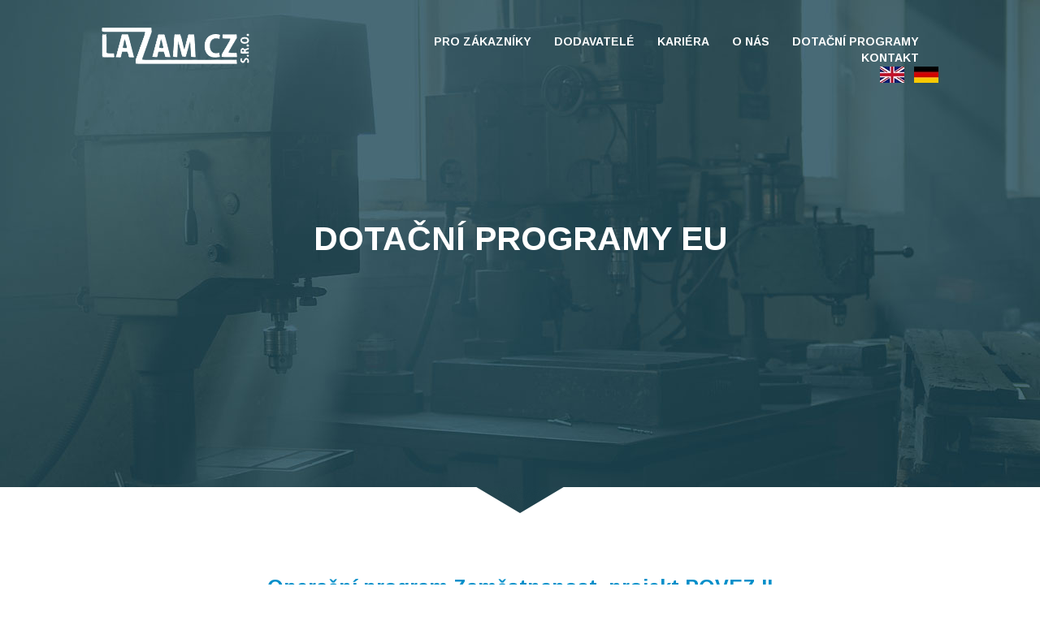

--- FILE ---
content_type: text/html
request_url: http://www.lazamcz.cz/dotace.html
body_size: 15553
content:
<!DOCTYPE html>
<html lang="cs-CZ">
    <head>
        <meta charset="UTF-8">
        <meta http-equiv="X-UA-Compatible" content="IE=edge">
        <meta name="viewport" content="width=device-width, initial-scale=1"> 
        <meta name="description" content="LAZAM CZ, s.r.o.">
        <meta name="author" content="ALMEO s.r.o. - web, aplikace, systémy, software - www.almeo.cz">         
        <meta property="og:title" content="LAZAM CZ, s.r.o.">
        <meta property="og:type" content="website">
        <meta property="og:url" content="http://www.lazamcz.cz/">
        <meta property="og:image" content="">
        <meta property="og:description" content="LAZAM CZ, s.r.o."> 
        <title>LAZAM CZ s.r.o. - Dotační programy EU</title>         
        <link rel="stylesheet" href="bootstrap.css">        
        <link rel="stylesheet" href="lazam.css">         
       
        <link href='https://fonts.googleapis.com/css?family=Arimo:400,700,400italic,700italic&subset=latin,latin-ext' rel='stylesheet' type='text/css'>
        <link href='https://fonts.googleapis.com/css?family=Roboto&subset=latin,latin-ext' rel='stylesheet' type='text/css'>
        <link href="/fancy/jquery.fancybox.css" rel="stylesheet"> 
        <!--[if lt IE 9]>
            <script src="https://oss.maxcdn.com/libs/html5shiv/3.7.0/html5shiv.js"></script>
            <script src="https://oss.maxcdn.com/libs/respond.js/1.4.2/respond.min.js"></script>
        <![endif]-->
       
        <link href="./js/video-js.css" rel="stylesheet">
        <script src="./js/videojs-ie8.min.js"></script>
        <script src="./js/video.js"></script>
         
         

<!-- Global site tag (gtag.js) - Google Analytics -->
<script async src="https://www.googletagmanager.com/gtag/js?id=UA-168830664-1"></script>
<script>
window.dataLayer = window.dataLayer || [];
function gtag(){dataLayer.push(arguments);}
gtag('js', new Date());

gtag('config', 'UA-168830664-1');
</script>




            
</head>
<body class="home blog">
<script> document.documentElement.className += ' js';</script>
      
<header class="onas">             
    <div class="horni_lista">     
        <div class="container hidden-xs">
           <div class="row">  
            <div class="col-xs-12 col-sm-6 col-md-4">
                  <a href="index.html"><img src="images/logo.png" id="img_logo" alt="" /></a>          
            </div>
            <div class="menu col-xs-12 col-sm-6 col-md-8">
              <a href="zakaznici.html">PRO ZÁKAZNÍKY</a> &nbsp; &nbsp; &nbsp; 
                 <a href="dodavatele.html">DODAVATELÉ</a> &nbsp; &nbsp; &nbsp; 
                    <a href="kariera.php">KARIÉRA</a> &nbsp; &nbsp; &nbsp; 
                 <a href="onas.html">O NÁS</a>  &nbsp;  &nbsp; &nbsp; 
                  <a href="dotace.html">DOTAČNÍ PROGRAMY</a>  &nbsp;  &nbsp; &nbsp; 
                  <a href="kontakt.html">KONTAKT</a>  &nbsp;  &nbsp; &nbsp; 
                
                  <br/>
                 <img onclick="document.location.href='en/' + document.location.href.substring(document.location.href.lastIndexOf('/') + 1) ;" src="images/vlajka_en.jpg" style="cursor:pointer;" alt="" />
                 &nbsp;
                 <img onclick="document.location.href='de/' + document.location.href.substring(document.location.href.lastIndexOf('/') + 1) ;" src="images/vlajka_de.jpg" style="cursor:pointer;" alt="" />
              
                
            </div>                      
            </div>
        </div>
        <div class="container visible-xs">
           <div class="row">  
            <div class="text-center col-xs-12 col-sm-6 col-md-4">
                  <a href="index.html"><img src="images/logo.png" id="img_logo" alt="" /></a>          
            </div>
            <div class="text-center menu col-xs-12 col-sm-6 col-md-8" style="padding-top: 28px;">
             <a href="zakaznici.html">PRO ZÁKAZNÍKY</a> &nbsp; &nbsp; &nbsp; 
                 <a href="dodavatele.html">DODAVATELÉ</a> &nbsp; &nbsp; &nbsp; 
                     <a href="kariera.php">KARIÉRA</a> &nbsp; &nbsp; &nbsp; 
                 <a href="onas.html">O NÁS</a>  &nbsp;  &nbsp; &nbsp; 
                  <a href="dotace.html">DOTAČNÍ PROGRAMY</a>     &nbsp;  &nbsp; &nbsp; 
                 <a href="kontakt.html">KONTAKT</a>
                 
                   <br/> <br/>
                 <span style="color: white">Vyberte jazyk: </span>
                 <select onchange="document.location.href=this.value + document.location.href.substring(document.location.href.lastIndexOf('/') + 1) ;">
                  <option value="" selected="selected">CZ</option>
                  <option value="en/">EN</option>
                  <option value="de/">DE</option>
                </select>
                
                
            </div>  
            </div>
        </div> 
        <div class="container">
           <div class="row">            
            <div class="horni_nadpis text-center col-xs-12 col-sm-12 col-md-12">
                <h2>DOTAČNÍ PROGRAMY EU</h2>                  
            </div>
            </div>
        </div>       
                     
    </div> 
     
</header>
    
    <section class="prvni_sekce" style="background: url(images/sipka_onas.png) center top no-repeat;">
           
        <div class="container">
              <div class="row">
                  <div class="col-xs-12 col-sm-12 col-md-12">
                   <div class="panel_chcete">
                      <h3>Operační program Zaměstnanost, projekt POVEZ II</h3> 
                      <p>  <br/> 
                       <center><a href="https://www.esfcr.cz/programy/op-zamestnanost" rel="nofollow" target="_blank"><img src="images/eu_opz.jpg" style="width: 70%;" alt="" /></a></center> 
                        <br/>  <br/>  
                       <b>Informace o přidělení dotace na úhradu nákladů zabezpečení vzdělávací aktivity zaměstnanců v rámci projektu Podpora odborného vzdělávání zaměstnanců II
                       </b>
                        </p>
                         <br/>   
                         <center> 
                         
                         <a class="cta_chci" target="_blank" href="data/prezentace_informace.pdf"><img src="images/pdf_iko.png" style="margin-right: 13px; width: 13px;" alt="" />DOKUMENT KE STAŽENÍ</a>
                         
                         <a class="cta_chci" target="_blank" href="data/prezentace_informace2.pdf"><img src="images/pdf_iko.png" style="margin-right: 13px; width: 13px;" alt="" />DOKUMENT KE STAŽENÍ</a>
                         
                         </center>
                         <br/>   <br/>  
                         
                         
                            <br/>  <br/>  
                       <b>
                       Informace o přidělení dotace na úhradu nákladů zabezpečení vzdělávací aktivity zaměstnanců v rámci projektu Podpora odborného vzdělávání zaměstnanců II
                       
                       </b>
                        </p>
                         <br/>   
                         <center> 
                         
                         <a class="cta_chci" target="_blank" href="data/prezentace_informace3.pdf"><img src="images/pdf_iko.png" style="margin-right: 13px; width: 13px;" alt="" />DOKUMENT KE STAŽENÍ</a>
                         
                         <a class="cta_chci" target="_blank" href="data/FotkyPOVEZII.png"><img src="images/img_iko.png" style="margin-right: 13px; width: 13px;" alt="" />NÁHLED FOTOGRAFIE</a>
                         
                         </center>
                         <br/>   <br/>  
                         
                  </div>              
                          
                  </div>   
              </div>
        </div> 
        
         <div style="">
         <div class="container">
              <div class="row">
                  <div class="col-xs-12 col-sm-12 col-md-12">
                   <div class="panel_chcete">
                      <h3>Operační program Podnikání a inovace pro konkurenceschopnost, projekt Nemovitosti</h3> 
                      <p> <br/>
                         <center> <a href="https://www.mpo.cz/cz/podnikani/dotace-a-podpora-podnikani/oppik-2014-2020/" rel="nofollow" target="_blank"><img src="images/eu_oppik.jpg" style="width: 70%;"  alt="" /></a>  </center>
                         <br/><br/>
                          <b>Informace o přidělení dotace v rámci operačního programu Podnikání a inovace pro konkurenceschopnost
                       </b>
                      </p> 
                       <br/> 
                       
                       
                         <center> 
                         
                         <a class="cta_chci" target="_blank" href="data/oppik_dokument.pdf"><img src="images/pdf_iko.png" style="margin-right: 13px; width: 13px;" alt="" />DOKUMENT KE STAŽENÍ</a>
                       
                         </center>
                        <br/>   <br/> 
                              <b>Informace o přidělení dotace v rámci operačního programu Podnikání a inovace pro konkurenceschopnost
                       </b>
                          <br/>   <br/>  <br/> 
                       <center> 
                       
                          <a class="cta_chci" target="_blank" href="data/prezentace_WEB1.pdf"><img src="images/pdf_iko.png" style="margin-right: 13px; width: 13px;" alt="" />DOKUMENT KE STAŽENÍ</a>
                         
                         <a class="cta_chci" target="_blank" href="data/prezentace_WEB2.pdf"><img src="images/pdf_iko.png" style="margin-right: 13px; width: 13px;" alt="" />DOKUMENT KE STAŽENÍ</a>
                         
                         <a class="cta_chci" target="_blank" href="data/prezentace_WEB4.pdf"><img src="images/pdf_iko.png" style="margin-right: 13px; width: 13px;" alt="" />DOKUMENT KE STAŽENÍ</a>
                         
                         
                         
                         </center>
                         
                         
                          <br/>   <br/> 
                              <b>Informace o přidělení dotace v rámci operačního programu Podnikání a inovace pro konkurenceschopnost
                       </b>
                          <br/>   <br/>  <br/> 
                       <center> 
                       
                          <a class="cta_chci" target="_blank" href="data/prezentace_WEB5.pdf"><img src="images/pdf_iko.png" style="margin-right: 13px; width: 13px;" alt="" />DOKUMENT KE STAŽENÍ</a>
                         
                       
                         
                         
                         </center>
                         
                         
                          
                          <br/>   <br/> 
                              <b>Informace o přidělení dotace v rámci operačního programu Podnikání a inovace pro konkurenceschopnost
                       </b>
                          <br/>   <br/>  <br/> 
                       <center> 
                       
                          <a class="cta_chci" target="_blank" href="data/prezentace_WEB6.pdf"><img src="images/pdf_iko.png" style="margin-right: 13px; width: 13px;" alt="" />DOKUMENT KE STAŽENÍ</a>
                         
                       
                         
                         
                         </center>
                         
                         
                         <br/> 
                       <br/>
                        
                  </div>  
                  </div>   
              </div>
        </div> 
        </div>
        
        
          <div style="">
         <div class="container">
              <div class="row">
                  <div class="col-xs-12 col-sm-12 col-md-12">
                   <div class="panel_chcete">
                      <h3>Operační program Životní prostředí</h3> 
                      <p> <br/>
                         <b>Informace o přidělení dotace v rámci operačního programu Životní prostředí
                       </b>
                      </p> 
                       <br/>   
                         <center> 
                          
                         <a class="cta_chci" target="_blank" href="data/prezentace_WEB3.pdf"><img src="images/pdf_iko.png" style="margin-right: 13px; width: 13px;" alt="" />DOKUMENT KE STAŽENÍ</a>
                         
                          
                         </center>
                         <br/> 
                       <br/>
                        
                  </div>  
                  </div>   
              </div>
        </div> 
        </div>
        
        
        
          
          <div style="">
         <div class="container">
              <div class="row">
                  <div class="col-xs-12 col-sm-12 col-md-12">
                   <div class="panel_chcete">
                      <h3>Operační program Národní plán obnovy</h3> 
                      <p> <br/>
                         <b>Informace o přidělení dotace v rámci operačního programu Národní plán obnovy
                       </b>
                      </p> 
                       <br/>   
                         <center> 
                          
                         <a class="cta_chci" target="_blank" href="data/Plakat_publicita_fotovoltaika.pdf"><img src="images/pdf_iko.png" style="margin-right: 13px; width: 13px;" alt="" />DOKUMENT KE STAŽENÍ</a>
                         
                          
                         </center>
                         <br/> 
                       <br/>
                        
                  </div>  
                  </div>   
              </div>
        </div> 
        </div>
        
        
          
        </section>
       
<footer>
    <div class="container">
        <div class="row">
        <div class="paticka">
            <div class="paticka_menu col-xs-12 col-sm-9 col-md-9">
                <a href="zakaznici.html">PRO ZÁKAZNÍKY</a> &nbsp; | &nbsp; 
                 <a href="dodavatele.html">DODAVATELÉ</a> &nbsp; | &nbsp;               
             
               <a href="kariera.php">KARIÉRA</a> &nbsp; | &nbsp; 
                 <a href="onas.html">O NÁS</a>  &nbsp;  | &nbsp; 
                 <a href="dotace.html">DOTAČNÍ PROGRAMY</a>    &nbsp;  | &nbsp;             
               <a href="data/lazam_ochrana_udaju.pdf" target="_blank">OCHRANA OSOBNÍCH ÚDAJŮ</a>    &nbsp;  | &nbsp;            
                   <a href="kontakt.html">KONTAKT</a>
                 
            </div>
            <div class="col-xs-12 col-sm-3 col-md-3" style="text-align: right;">
                  &copy; 2017&nbsp; LAZAM CZ s.r.o.                                      
            </div> 
            </div>            
        </div>          
    </div>
</footer>
    
<script src="js/jquery.js"></script>
<script src="js/bootstrap.min.js"></script>
<script src="js/bootstrap-select.min.js"></script>
<script src="js/jquery.fancybox.js"></script>
<script src="js/netteForms.js"></script>
<script src="js/main.js"></script>
 
<script type="text/javascript">
	$(document).ready(function() {
		$(".fancybox").fancybox();
	});
</script>

</body>
</html>




--- FILE ---
content_type: text/css
request_url: http://www.lazamcz.cz/lazam.css
body_size: 68487
content:
/* LAZAM - author: ALMEO s.r.o. - www.almeo.cz */

body { 
    background: white; 
  cursor: default;
}
a {
    color: #2121AD;
    text-decoration: underline;
}
a:hover {
  color: #2121AD;
    text-decoration: none;
}

.clear {
  clear: both;
  height: 0;
  
}

IMG.img-logo {
    margin-left: 0px;
    margin-top: 3px;
}

HEADER {
      background-color: #194555;
   background-image: url(images/hlavicka_home_pozadi.jpg);
   background-repeat: no-repeat; 
   background-position: center top;
   height: 600px;

}

HEADER.kontakt {
      background-color: #194555;
   background-image: url(images/hlavicka_kontakt_pozadi.jpg);
   background-repeat: no-repeat; 
   background-position: center top;
   height: 600px;

}

HEADER.kariera {
      background-color: #194555;
   background-image: url(images/hlavicka_kariera_pozadi.jpg);
   background-repeat: no-repeat; 
   background-position: center top;
   height: 600px;

}


HEADER.onas {
      background-color: #194555;
   background-image: url(images/hlavicka_onas_pozadi.jpg);
   background-repeat: no-repeat; 
   background-position: center top;
   height: 600px;

}



HEADER .horni_lista {
   

   padding-top: 30px;
  
}

HEADER .horni_lista .container {
          padding-left: 70px;
   padding-right: 70px;
}

HEADER IMG#img_logo {
  margin: 0;


}

.menu {
    text-align: right;
    padding-top: 11px;

}


.paticka DIV {
     padding-top: 11px;
}
 
.paticka_menu {
    text-align: left;
  
}   

.paticka_menu A {
      color: #90A3A6;
      font-size: 12px;
     font-weight: bold;
     text-decoration: none;
}

.paticka_menu A:hover {
      color: #4AC1F3;
}

.menu A {
      color: white;
      font-size: 14px;
     font-weight: bold;
     text-decoration: none;
}

.menu A:hover {
    color: #229BD2;
}

HEADER .horni_lista H2 {
  font-size: 41px; 
  color: white;
  font-weight: bold;
  display: block;
    margin: 0 auto 0 auto;

}

#homepage_horni_napis {
padding: 12px 18px 12px 18px; 
font-weight: bold; 
font-size: 17px; 
color: white; 
width: 80%; 
margin: 45px auto 0 auto; 
background: RGBA(32,138,185,0.7);

}

H3 {
  display: block;
  text-align: center;
    font-size: 25px;
      font-weight: bold;
      color: #008FCA;
    padding-bottom: 10px;
    padding-top: 0;
    
}

H4 {
  
  text-align: left;
    font-size: 18px;
      font-weight: bold;
      color: #008FCA;
   padding: 0;
   margin: 0;
    
}

IMG.img_video {
  
}


.prvni_sekce {
    padding-top: 60px;
    

}

IMG.img-certifikat {
margin-right: 35px; 
float: left;

}

.panel_reference {
    margin: 0 110px 0 110px;
   padding-bottom: 45px;
}

.panel_certifikat {
    margin: 0 110px 0 110px;
   padding-bottom: 45px;
   padding-top: 30px;
}

.panel_certifikat H3 { 
    text-align: left;
    padding-left: 25px !important;
}

.panel_onas {
    margin: 0 90px 0 90px;
   padding-bottom: 55px;
   padding-top: 35px;
}

IMG.img_foto_person {
    float: right;
      margin-left: 35px;
      width: 450px;
}

.panel_onas H3 { 
    text-align: left;
    padding-left: 0;
}

.panel_video {
    margin: 0 110px 0 110px;
   padding-bottom: 45px;
   padding-top: 30px;
}

.panel_video H3 { 
    text-align: center;
    padding-left: 25px !important;
}



.panel_rekli {
    margin: 0 110px 0 110px;
   padding-bottom: 45px;
   padding-top: 30px;
   color: white;
}

.panel_rekli H3, .panel_kontakt H3 { 
    color: white;
}

.panel_rekli P {
  font-size: 15px;
}

.panel_rekli P SPAN {
  clear: both;
  display: block;
  text-align: right;

}

.reference_polozka {
    float: left; 
    width: 230px;
    font-size: 15px;
      font-weight: bold;
    text-align: center;
}

.panel_chcete {
    margin: 0 110px 0 110px;
    padding-bottom: 65px;
   padding-top: 30px;
}

.panel_volnamista {
    margin: 0 110px 0 110px;
    padding-bottom: 65px;
   padding-top: 30px;
}

.panel_chcete A.cta_chci {
   
    margin: 0 auto 0 auto;
    width: auto;
      text-align: center;
      padding: 13px 17px 13px 17px;
      font-weight: bold;
      font-size: 18px;
        color: #F48B04;
        text-decoration: none;
        cursor: pointer;
        border: #F48B04 3px solid;
       text-transform: uppercase;
}

.panel_chcete A.cta_chci:hover {
   
   
        background-color: #F48B04;
       color: white;
        border: #F48B04 3px solid;
       
}


.panel_kontakt {
    margin: 0 110px 0 110px;
   padding-bottom: 45px;
   padding-top: 30px;
   color: white;
}

.panel_kontakt P {
    font-size: 17px;
    line-height: 25px;
    
}

.panel_kontakt P A {
   color: white;

}

footer{
  font-size:13px;
  padding-top:50px;
  padding-bottom:60px;
  margin-top:0px;
   color: #90A3A6;
  background-color:#353F47;
  
}


.panel_volnamista A.cta_chci {
   
    margin: 0 auto 10px auto;
    width: auto;
      text-align: center;
      padding: 7px 15px 7px 15px;
      font-weight: bold;
      font-size: 15px;
        color: #F48B04;
        text-decoration: none;
        cursor: pointer;
        border: #F48B04 2px solid;
       text-transform: uppercase;
}


.panel_volnamista A.cta_chci:hover {
   
   
        background-color: #F48B04;
       color: white;
        border: #F48B04 3px solid;
       
}



FORM.form_odeslat {
    width: 600px;
    margin: 0 auto 0 auto;
    padding: 0 0 30px 0;
    
}

FORM.form_odeslat .form_3 {
 width: 33%;
 float: left;

}

FORM.form_odeslat .form_3 INPUT {
 width: 95%;
 padding: 6px;
 
}

FORM.form_odeslat .form_1 INPUT {
 
 padding: 6px;
 
}

FORM.form_odeslat .form_1 {
 width: 100%;
 clear: both;

}

FORM.form_odeslat TEXTAREA {
  width: 98%;
  margin: 0;
  padding: 7px;
  height: 90px;
  border: 0;
}

FORM.form_odeslat INPUT[type=button], FORM.form_odeslat INPUT[type=submit] {
  width: auto;
  background: #008FCA;
  color: white;
  text-align: center;
  font-weight: bold;
  text-transform: uppercase;
  padding: 8px 45px 8px 45px;
  border: 0;
  margin: 34px auto 0 auto;
  cursor: pointer;
}

FORM.form_odeslat INPUT[type=file].file_vyber {
  border: #008FCA 2px solid;
  content: 'Select some files';
  padding: 3px;
}

FORM.form_odeslat INPUT  {
  border: 0;
}


.horni_nadpis {
  padding-top: 170px;

}


 article .alignleft {
          float: left; margin-right: 10px; margin-bottom: 4px;
          }


.bootstrap-select{width:220px \0}

.bootstrap-select>.btn{width:100%;padding-right:25px}

.error .bootstrap-select .btn{border:1px solid #b94a48}

.control-group.error .bootstrap-select .dropdown-toggle{border-color:#b94a48}

.bootstrap-select.fit-width{width:auto !important}

.bootstrap-select:not([class*="col-"]):not([class*="form-control"]):not(.input-group-btn){width:220px}

.bootstrap-select .btn:focus{outline:thin dotted #333333 !important;outline:5px auto -webkit-focus-ring-color !important;outline-offset:-2px}

.bootstrap-select.form-control{margin-bottom:0;padding:0;border:none}

.bootstrap-select.form-control:not([class*="col-"]){width:100%}

.bootstrap-select.btn-group:not(.input-group-btn),.bootstrap-select.btn-group[class*="col-"]{float:none;display:inline-block;margin-left:0}

.bootstrap-select.btn-group.dropdown-menu-right,.bootstrap-select.btn-group[class*="col-"].dropdown-menu-right,.row-fluid .bootstrap-select.btn-group[class*="col-"].dropdown-menu-right{float:right}

.form-search .bootstrap-select.btn-group,.form-inline .bootstrap-select.btn-group,.form-horizontal .bootstrap-select.btn-group,.form-group .bootstrap-select.btn-group{margin-bottom:0}.form-group-lg .bootstrap-select.btn-group.form-control,.form-group-sm .bootstrap-select.btn-group.form-control{padding:0}

.form-inline .bootstrap-select.btn-group .form-control{width:100%}

.input-append .bootstrap-select.btn-group{margin-left:-1px}

.input-prepend .bootstrap-select.btn-group{margin-right:-1px}.bootstrap-select.btn-group>.disabled{cursor:not-allowed}

.bootstrap-select.btn-group>.disabled:focus{outline:none !important}

.bootstrap-select.btn-group .btn .filter-option{display:inline-block;overflow:hidden;width:100%;text-align:left}

.bootstrap-select.btn-group .btn .caret{position:absolute;top:50%;right:12px;margin-top:-2px;vertical-align:middle}

.bootstrap-select.btn-group[class*="col-"] .btn{width:100%}

.bootstrap-select.btn-group .dropdown-menu{min-width:100%;z-index:1035;box-sizing:border-box}

.bootstrap-select.btn-group .dropdown-menu.inner{position:static;border:0;padding:0;margin:0;border-radius:0;box-shadow:none}

.bootstrap-select.btn-group .dropdown-menu li{position:relative}

.bootstrap-select.btn-group .dropdown-menu li:not(.disabled) a:hover small,.bootstrap-select.btn-group .dropdown-menu li:not(.disabled) a:focus small,.bootstrap-select.btn-group .dropdown-menu li.active:not(.disabled) a small{color:#64b1d8;color:rgba(100,177,216,0.4)}.bootstrap-select.btn-group .dropdown-menu li.disabled a{cursor:not-allowed}.bootstrap-select.btn-group .dropdown-menu li a{cursor:pointer}.bootstrap-select.btn-group .dropdown-menu li a.opt{position:relative;padding-left:2.25em}.bootstrap-select.btn-group .dropdown-menu li a span.check-mark{display:none}.bootstrap-select.btn-group .dropdown-menu li a span.text{display:inline-block}.bootstrap-select.btn-group .dropdown-menu li small{padding-left:.5em}.bootstrap-select.btn-group .dropdown-menu .notify{position:absolute;bottom:5px;width:96%;margin:0 2%;min-height:26px;padding:3px 5px;background:#f5f5f5;border:1px solid #e3e3e3;box-shadow:inset 0 1px 1px rgba(0,0,0,0.05);pointer-events:none;opacity:.9;box-sizing:border-box}.bootstrap-select.btn-group .no-results{padding:3px;background:#f5f5f5;margin:0 5px}.bootstrap-select.btn-group.fit-width .btn .filter-option{position:static}.bootstrap-select.btn-group.fit-width .btn .caret{position:static;top:auto;margin-top:-1px}.bootstrap-select.btn-group.show-tick .dropdown-menu li.selected a span.check-mark{position:absolute;display:inline-block;right:15px;margin-top:5px}.bootstrap-select.btn-group.show-tick .dropdown-menu li a span.text{margin-right:34px}.bootstrap-select.show-menu-arrow.open>.btn{z-index:1036}.bootstrap-select.show-menu-arrow .dropdown-toggle:before{content:'';border-left:7px solid transparent;border-right:7px solid transparent;border-bottom-width:7px;border-bottom-style:solid;border-bottom-color:#ccc;border-bottom-color:rgba(204,204,204,0.2);position:absolute;bottom:-4px;left:9px;display:none}.bootstrap-select.show-menu-arrow .dropdown-toggle:after{content:'';border-left:6px solid transparent;border-right:6px solid transparent;border-bottom:6px solid white;position:absolute;bottom:-4px;left:10px;display:none}.bootstrap-select.show-menu-arrow.dropup .dropdown-toggle:before{bottom:auto;top:-3px;border-bottom:0;border-top-width:7px;border-top-style:solid;border-top-color:#ccc;border-top-color:rgba(204,204,204,0.2)}.bootstrap-select.show-menu-arrow.dropup .dropdown-toggle:after{bottom:auto;top:-3px;border-top:6px solid white;border-bottom:0}.bootstrap-select.show-menu-arrow.pull-right .dropdown-toggle:before{right:12px;left:auto}.bootstrap-select.show-menu-arrow.pull-right .dropdown-toggle:after{right:13px;left:auto}.bootstrap-select.show-menu-arrow.open>.dropdown-toggle:before,.bootstrap-select.show-menu-arrow.open>.dropdown-toggle:after{display:block}.bs-searchbox,.bs-actionsbox{padding:4px 8px}.bs-actionsbox{float:left;width:100%;box-sizing:border-box}.bs-actionsbox .btn-group button{width:50%}.bs-searchbox+.bs-actionsbox{padding:0 8px 4px}.bs-searchbox input.form-control{margin-bottom:0;width:100%}.mobile-device{position:absolute;top:0;left:0;display:block !important;width:100%;height:100% !important;opacity:0}.bonus h3{margin-top:25px;margin-left:10px;vertical-align:middle}.bonus a:hover{color:#5e3a6e}

h3.pdf{padding-left:50px;padding-top:5px;padding-bottom:5px;background-image:url("../images/ikona-PDF.png");background-repeat:no-repeat}.jumbo{min-height:210px;color:#fff;background-position:center top;background-repeat:no-repeat}.jumbo h1{margin-top:40px;margin-bottom:40px;color:#fff}.jumbo h1 strong{font-weight:700}.jumbo h2{color:#fff;margin-top:0}.jumbo a{font-size:15px;color:#fff}.jumbo a:hover{text-decoration:none}.jumbo .robo-hp{position:absolute;right:0;margin-right:35px;margin-top:35px;z-index:50}.jumbo .hp{position:absolute;right:0;margin-right:35px;margin-top:35px;z-index:0}.jumbo-small{min-height:180px;color:#fff;background-position:center top;background-repeat:no-repeat;margin-bottom:0}.jumbo-small h1{margin-top:40px;margin-bottom:0;color:#fff}.jumbo-small h1.mt15{margin-top:15px}.jumbo-small h2{color:#fff;margin-top:0}.jumbo-blue{background-color:#1a6aa5;background-image:url("../images/banner-internet-velky.jpg")}.jumbo-blue-small{background-color:#1a6aa5;background-image:url("../images/banner-internet-maly.jpg")}.breadcrumbs{font-size:14px}.breadcrumb{padding-top:22px;padding-left:0}.breadcrumb span{top:0;padding-left:5px;padding-right:5px;font-size:10px}.breadcrumb>li+li:before{padding:0}.btn-primary{position:relative;padding-top:15px;padding-bottom:13px;padding-left:27px;padding-right:27px;font-weight:700;border-radius:3px;box-shadow:0 3px 0 #1a7cab;border:none}.btn-primary:hover{background-color:#2699d1;top:3px;box-shadow:none}.btn-lg{padding-left:45px;padding-right:45px}.btn-smile{padding-top:11px;padding-bottom:8px;padding-left:11px;padding-right:11px}.left-menu{padding-top:25px;padding-bottom:10px;padding-left:15px;padding-right:15px;background-color:#fff;border:1px solid #d8d9d9}.left-menu ul{list-style-image:url("../images/cervena-sipka-menu.png");list-style-position:outside;line-height:2;margin-left:35px;padding:0}.left-menu ul li a{font-size:14px;font-weight:700;color:#6f7278}.left-menu ul li a:hover{color:#ff625f}.left-menu ul li .active{color:#ff625f}.tarif h3{margin-bottom:20px}.form-group{margin-bottom:20px}.form-group label{font-size:18px;color:#2699d1;font-weight:400}.form-group input{border-radius:0;height:46px}.form-group textarea{border-radius:0;min-height:135px}textarea.lg{min-height:238px}.panel-group .panel{border-radius:0;margin-bottom:20px}.panel-default:hover{border-color:#6f7278}.panel-default>.panel-heading{border-radius:0;background-color:#fff;padding:0}.panel-default>.panel-heading:hover{cursor:pointer}.panel-heading h2{margin-top:20px;margin-bottom:15px;color:#2699d1}.panel-heading a.btn-primary{margin-top:8px;margin-right:15px}.panel-heading a span.glyphicon.glyphicon-chevron-up,.panel-heading .glyphicon.glyphicon-chevron-down{color:#6f7278}.panel-heading .glyphicon.glyphicon-chevron-up,.panel-heading .glyphicon.glyphicon-chevron-down{font-size:28px;margin-top:18px}.panel-body{border-radius:0}.modal-body p{font-size:15px}.modal-content{border-radius:0}.modal-backdrop.in{opacity:.8}

.modal-header{border:none}

button.close{font-size:32px}

.selectpicker{border-radius:0;height:46px}

ul.dropdown-menu.inner.selectpicker{height:150px}

input[type=checkbox].css-checkbox{position:absolute;z-index:-1000;left:-1000px;overflow:hidden;clip:rect(0 0 0 0);height:1px;width:1px;margin:-1px;padding:0;border:0}
input[type=checkbox].css-checkbox+label.css-label{padding-left:45px;height:29px;display:inline-block;line-height:29px;background-repeat:no-repeat;background-position:0 0;font-size:18px;font-weight:400;vertical-align:middle;cursor:pointer}input[type=checkbox].css-checkbox:checked+label.css-label{background-position:0 -29px}label.css-label{background-image:url(http://csscheckbox.com/checkboxes/u/csscheckbox_9f5ab35c526c0ab314f95107525959a2.png);-webkit-touch-callout:none;-webkit-user-select:none;-khtml-user-select:none;-moz-user-select:none;-ms-user-select:none;user-select:none}
.checkbox{margin-bottom:74px}

label.purple{background-image:url(http://csscheckbox.com/checkboxes/u/csscheckbox_37e103ac92922e24648cfb2fe0b31e6c.png)}

p a{text-decoration:underline}ul{padding-left:20px}.inline-block{display:inline-block}.upper{text-transform:uppercase}
.under{text-decoration:underline}.under:hover{text-decoration:none}.white{color:#fff}.blue{color:#2699d1}
.purple{color:#8f3dc4}.teal{color:#2dbaa9}.red{color:#ff625f}.mt15{margin-top:15px}.mt10{margin-top:10px}.mt5{margin-top:5px}


.top-menu{  font-size:14px}

.top-menu span{color:#ff625f;font-size:12px;padding-right:0}

.top-menu li a, .top-menu li a:hover { color:#6f7278; text-decoration: underline; background: none; display: inline; padding: 0; }
.top-menu li { padding-top: 10px;  padding-bottom: 10px; display: block; margin: 0; font-weight:700;color:#6f7278;padding-right:14px;padding-left:14px}
.main-menu{ width: 100%; margin-top:15px;clear: both; margin-left: auto; margin-right: auto; text-transform:uppercase;margin-bottom:40px}
.main-menu li { width: 100%; margin: 0; padding:0; display: block; }
.main-menu li a{ width: 100%-20px;  text-decoration: none; display: block; font-weight:700;padding-top:17px;padding-bottom:15px;padding-left:50px;padding-right:40px;background-color:#fff;color:#fff;border-radius:4px;margin-right:10px; margin-left: 10px;}
.main-menu li a:hover{color:#fff}
.main-menu .skola-icon,.main-menu .skola-icon:focus{
background-color:#F4CE63;background-image:url("images/skola-ico.png"); color: black; font-size: 20px; display:block; background-repeat:no-repeat; background-position:28px center;padding-left:80px}
.main-menu .skola-icon:hover{background-color:#E5B222}
.main-menu .rodice-icon,.main-menu .rodice-icon:focus{background-color:#E99242; color: black; font-size: 20px; display:block;  background-image:url("images/rodice-ico.png");background-repeat:no-repeat;background-position:28px center;padding-left:80px}
.main-menu .rodice-icon:hover{background-color:#DA781D}
.main-menu .zaci-icon,.main-menu .zaci-icon:focus{background-color:#99C5D0; color: black; font-size: 20px; display:block;  background-image:url("images/zaci-ico.png");background-repeat:no-repeat;background-position:28px center;padding-left:80px}
.main-menu .zaci-icon:hover{background-color:#4CADC5}







@media (min-width:768px) and (max-width:991px){
  .obsahove .item{padding:15px}
  .obsahove .item h3{font-size:16px}
  
   .videa_top_homepage .v IMG {
    display: block;
      float: left;
      margin-right: 10px !important;
     width: 100px !important;  
   } 
 
    
.videa_top_homepage {
    clear: both;
    padding-top: 8px !important;
}


IMG.img-logo {
  margin: 0px auto 13px 5px;
  
}


#homepage_horni_napis {
padding: 9px; 
font-weight: bold; 
font-size: 17px; 
color: white; 
width: 90% !important; 
margin: 45px auto 0 auto; 
background: RGBA(32,138,185,0.7);

}


.panel_video FORM.form_odeslat {
    width: auto;
    margin: 0 20px 0 20px;
    padding: 0 0 30px 0;
    
}


 
 
  
}

.obsahove .item:hover{}

.obsahove .item span{
  display:block;font-size:25px;position:absolute;top:85%;bottom:0;right:45px
}
.packages .item{
  position:relative;margin-bottom:30px;padding-bottom:30px;padding-top:30px;padding-left:40px;padding-right:40px;background-color:#fff;border:1px solid #d8d9d9;z-index:52
}

  .packages .item h2 a:hover{color:#3c3c3c}.packages .item:hover{border:1px solid #858688}.packages .item-inverse{position:relative;top:-13px;margin-bottom:30px;padding-bottom:30px;padding-top:30px;padding-left:40px;padding-right:40px;background-color:#6f7278;border:1px solid #d8d9d9;z-index:52;color:#fff}.packages .item-inverse:hover{background-color:#53565c}.packages .item-inverse a.btn{margin-top:5px}.packages h2{margin-top:0;margin-bottom:0}

  .packages h4{margin-bottom:0}.packages p{min-height:90px;font-size:15px;margin-bottom:0}

  .packages img{margin-bottom:10px}.robo-bezdrat{position:absolute;right:0;margin-right:35px;margin-top:35px;z-index:50}
  .robo-error{position:absolute;right:0;top:-80px;z-index:50}
  .help{margin-top:40px;padding:40px;background-color:#fff;border:1px solid #d8d9d9}
.help h3{margin-bottom:0}.help h4{margin-top:5px;margin-bottom:20px}.triangle{position:absolute;width:33px;height:39px;background-image:url("../images/triangle.png");background-repeat:no-repeat;background-position:center top;top:50%;left:-17px}.jumbo-purple{background-color:#6b2ea5;background-image:url("../images/banner-volani-velky.jpg")}.tarif-purple .panel-heading h2{color:#8f3dc4}.tarif-purple .btn-primary{background-color:#8f3dc4;box-shadow:0 3px 0 #5e3a6e}.tarif-purple .btn-primary:hover{background-color:#8f3dc4;top:3px;box-shadow:none}.tarif-purple .form-group label{color:#8f3dc4}.jumbo-purple-small{background-color:#6b2ea5;background-image:url("../images/banner-volani-maly.jpg")}.packages-volani .btn-primary{background-color:#8f3dc4;box-shadow:0 3px 0 #5e3a6e}.packages-volani .btn-primary:hover{background-color:#8f3dc4;top:3px;box-shadow:none}.packages-volani .item-inverse{margin-top:15px;padding-bottom:24px;padding-top:23px}.jumbo-teal{background-color:#1c8b7b;background-image:url("../images/banner-televize-velky.jpg")}.tarif-teal .panel-heading h2{color:#2dbaa9}.tarif-teal .btn-primary{background-color:#2dbaa9;box-shadow:0 3px 0 #2d9387}.tarif-teal .btn-primary:hover{background-color:#2dbaa9;top:3px;box-shadow:none}.tarif-teal .form-group label{color:#2dbaa9}.jumbo-teal-small{background-color:#1c8b7b;background-image:url("../images/banner-televize-maly.jpg")}.packages-televize .btn-primary{background-color:#2dbaa9;box-shadow:0 3px 0 #2d9387}.packages-televize .btn-primary:hover{background-color:#2dbaa9;top:3px;box-shadow:none}.packages-televize .item-inverse{margin-top:5px;padding-bottom:24px;padding-top:23px}.packages-samo h1{margin-top:0;margin-bottom:40px}.news h3{margin-top:0}.news p{font-size:15px}.news img{max-width:100%;height:auto}.news .item{margin-bottom:30px}.news .date{font-size:14px}.faq h2{color:#3c3c3c}.faq h3{text-transform:uppercase;color:#2699d1}.faq p{font-size:15px}.contact h3{margin-bottom:30px;text-transform:uppercase;color:#2699d1}.contact ul li{color:#ff625f}.contact ul li span{color:#6f7278}.contact img.img-responsive{border:1px solid #d8d9d9;}.contact .legend{font-size:14px}.contact p.text-center{font-size:15px}#map{min-height:280px;border:1px solid #d8d9d9}



.copyright {

  margin: 19px 25px 5px 25px;
  text-align: right;
  font-size: 14px;
}
  


 
 h3.nadpis_stranky {
    font-size: 28px;
 }
 
 


 .well { /*float: left; width: 200px; margin-right: 10px; */ }
  .well .media-object {
        width: 120px;
        margin-right: 4px;
  }


@media (max-width:767px){

  .packages p{min-height:50px}
  .btn{margin-top:10px}
  .help{margin-top:0}h1.blue{font-size:36px}
  .main-menu li a{padding-right:70px;margin-right:0}
  .packages h2{font-size:26px}.panel-heading a.btn-primary{margin-top:0;margin-bottom:20px}
  header .logo{margin-top:10px;margin-left:0; height: 275px;}
  h1.hlavni_nazev {
   padding-top: 11px;
   padding-bottom: 25px;
   line-height: 51px;
  }
  .main-menu {
    margin-bottom: 20px;
  } 

  h3.nadpis_stranky {
    text-align: center !important;
    padding-top: 25px;
    font-size: 32px;
  }
  
  
.kategorie_select {
  margin: 3px 0 0px 0px;
  text-align: center;

}

 .hledani_box {
  text-align: center;
  float: none;
  margin-bottom: 3px;
}

.hledani_box FORM {
  text-align: center;
}

.custom-search-input {
    margin-left: auto;
    margin-right: auto;
    text-align: center;
    margin: 0 auto 0 auto;
}

IMG.img-logo {
  margin: 0px auto 8px auto;
   // width: 220px;
}

.hlavicka, .hlavicka .col-xs-12 {
    text-align: center;
    
}

.hlavicka {
  padding-bottom: 0px;

}

.hlavicka SPAN {
   display: block;
    width: 180px;
    font-size: 16px;
    padding-top: 11px;
   
  // text-align: center;
  margin: 2px auto 2px auto;

}

 .videa_top_homepage .v IMG {
    display: block;
      float: left;
      margin-right: 10px !important;
     width: 100px !important;  
 } 
 
  .hledani_box {
   text-align: center !important;
  float: none !important;
  margin-top: 10px !important;
  padding-left: 22px !important;
}

#custom-search-input {
  margin: 10px auto 0 auto !important;

}

  
 .videa_top_homepage .v {
    display: block;
      width: 260px !important;
     
      clear: both;
     margin: 11px auto 17px auto !important;
     padding-top: 8px;
 }

 
  
  .detail_prehrat_video .kom_vypis .kom IMG {
      display: inline;
      float: left;
      margin-right: 14px;
       width: 15% !important;
       max-width: 60px !important;
    height: auto;
    border-radius: 100%;
  }
  
  

  .detail_prehrat_video FORM.add_kom IMG {
    width: 20% !important;
    max-width: 90px !important;
    height: auto;
    border-radius: 100%;
    margin: 0;
     float: left;
  }

  .detail_prehrat_video FORM.add_kom TEXTAREA {
      width: 78% !important;
      display: block;
      float: right;
      height: 100px;
      border-radius: 7px;
      padding: 5px;
  }

  .detail_prehrat_video .kom_vypis .kom DIV {
     display: block;
      float: left;
      width: 80% !important;
  }  

   .linka_predel {
          margin: 20px auto 0 auto !important;
          padding: 17px 0 15px 0;
          clear: both;
          max-width: 310px !important;
    }

   
#homepage_horni_napis {
padding: 12px; 
font-weight: bold; 
font-size: 17px; 
color: white; 
width: 100% !important; 
margin: 43px auto 0 auto; 
background: RGBA(32,138,185,0.7);

}

.menu {
    text-align: center;
    padding-top: 11px;

}

.paticka DIV {
    text-align: center !important;
}

.paticka .paticka_menu {
    padding-bottom: 15px;
}


.horni_nadpis {
  padding-top: 110px !important;

}

.panel_reference, .panel_certifikat, .panel_rekli, .panel_chcete, .panel_kontakt, .panel_video,
.panel_onas, .panel_volnamista {
     margin: 0 30px 0 30px !important;

}

IMG.img-certifikat {

float: none;
text-align: center;
   margin: 0 auto 0 auto !important;
}

IMG.img_foto_person {
    float: none;
    margin: 0 auto 20px auto;
   width: 100%;   
}

IMG.img_video {
   width: 100%;
}


.panel_video FORM.form_odeslat {
    width: auto;
    margin: 0 0px 0 0px;
    padding: 0 0 30px 0;
    
}





}


@media (min-width:768px) and (max-width:991px){

  header .logo{margin-top:55px;margin-left:0}
 
  .top-menu a{font-size:12px} 

  .main-menu li a{padding-top:14px;padding-bottom:13px;padding-right:14px; text-decoration: none !important; background-image:none}

  .main-menu .skola-icon,.main-menu .skola-icon:focus{padding-left:70px}

  .main-menu .rodice-icon,.main-menu .rodice-icon:focus{padding-left:70px}

  .main-menu .zaci-icon,.main-menu .zaci-icon:focus{padding-left:70px}
  
  #homepage_horni_napis {
padding: 9px; 
font-weight: bold; 
font-size: 17px; 
color: white; 
width: 100% !important; 
margin: 45px auto 0 auto; 
background: RGBA(32,138,185,0.7);

}

.panel_reference, .panel_certifikat, .panel_rekli, .panel_chcete, .panel_kontakt, .panel_volnamista {
     margin: 0 60px 0 60px !important;

}

 IMG.img_foto_person {
    float: none;
    margin: 0 auto 20px auto;
   width: 100%;   
}


IMG.img_video {
   width: 100%;
}


  
}



@media (min-width:992px) and (max-width:1200px){

  .main-menu .skola-icon,.main-menu .skola-icon:focus,.main-menu .rodice-icon,.main-menu .rodice-icon:focus,.main-menu .zaci-icon,.main-menu .zaci-icon:focus {

  }

  .packages .btn-primary{
    margin-top:5px;padding-top:13px;padding-bottom:11px;padding-left:25px;padding-right:25px;font-size:14px
  }
  
  
   #homepage_horni_napis {
padding: 9px; 
font-weight: bold; 
font-size: 17px; 
color: white; 
width: 100% !important; 
margin: 45px auto 0 auto; 
background: RGBA(32,138,185,0.7);

}

.panel_reference, .panel_certifikat, .panel_rekli, .panel_chcete, .panel_kontakt {
     margin: 0 90px 0 90px !important;

}

 .panel_volnamista .volnamista {
 
 margin-left: 90px;
 margin-right: 90px;
 }




}

@media (min-width:1201px) {


header {
  
   
    //overflow: hidden;
   }
   
  
   
   
#homepage_horni_napis {
padding: 12px 18px 12px 18px; 
font-weight: bold; 
font-size: 17px; 
color: white; 
width: 75% !important; 
margin: 45px auto 0 auto; 
background: RGBA(32,138,185,0.7);

}

 .panel_volnamista .volnamista {
 
 margin-left: 170px;
 margin-right: 170px;
 }




}



   
.m-t-15{
  margin-top:15px
}

.m-b-15{
  margin-bottom:15px !important
}
 
.pagination li a, .pagination li, .pagination li span {  
  border-color: #E2B420; color: #E2B420; 
}
 
.pagination li a:hover {  
  border-color: #5F5F5F; 
  color: #5F5F5F; 
}

.pagination li.active span {  
  background-color: #E2B420; 
  border-color: #E2B420; 
}
 
.pagination li.active:hover span {   
  border-color: #5F5F5F; 
  background-color: #5F5F5F; 
}


section.menu {
      padding-top: 7px;
     background:url("images/pozadi_lista_barvy.png") center top repeat-x;
}
  
.sidebar-nav {
    padding: 9px 0;
}

.btn-toolbar button {
background-color: white;
   border-color: #E2B420; 
   color: #E2B420;
}

.btn-toolbar button:hover {
     border-color: #5F5F5F; 
  background-color: #5F5F5F; 
  color: white;
}

.demoPadder {
    padding-top:0px;
}
    
 .btn-default {
  background-color: white;
   border-color: #E2B420; 
   color: #E2B420;
}

.btn-default:hover, .btn-default:focus, .btn-default:active, .btn-default.active, .open > .btn-default.dropdown-toggle {
   background-color: white;
   border-color: #E2B420; 
  
    }

h1{
  font-size:33px; color: black; font-weight: bold;
  }

h1.hlavni_nazev {
   padding-top: 11px;
   line-height: 51px;
}

.carousel {
    margin-bottom: 30px;
    margin-top: 20px;
    padding: 0 40px 10px 40px;
}

.carousel-control {
	left: -12px;
    height: 40px;
	width: 40px;
    background: none repeat scroll 0 0 #222222;
    border: 4px solid #FFFFFF;
    border-radius: 23px 23px 23px 23px;
    margin-top: 45px;
}
.carousel-control.right {
	right: -12px;
}

.carousel-indicators {
	right: 50%;
	top: auto;
	bottom: -10px;
	margin-right: -19px;
}

.carousel-indicators li {
	background: #cecece;
}
.carousel-indicators .active {
  background: #428bca;
}

.well .media .media-body { 
  line-height: auto; 
}

.well .media .media-body p { 
  line-height: auto; margin: 0; padding:0; 
}


.dropdown-menu .sub-menu {
    left: 100%;
    position: absolute;
    top: -6px;
    visibility: hidden;
    margin-top: -6px;
}

.dropdown-menu li:hover .sub-menu {
    visibility: visible;
}

.dropdown:hover .dropdown-menu {
    display: block;
    margin-left: 0px;
    top: 24px;
    width: 90%;
}

.dropdown:hover .dropdown-menu li a {
color: black;
  padding: 6px 30px 5px 20px;
  margin: 0;
  font-size: 14px;
  text-decoration: none;
}

.dropdown .dropdown-menu li a:hover {
background-color: #F7F8F9 !important;
   text-decoration: none;
}

.dropdown-toggle {
     text-decoration: none;
}


#menu1, #menu1 li a {
  //background-color: #F4E8BF;
}

#menu2, #menu2 li a {
   background-color: #F1DCC8;
}

#menu3, #menu3 li a {
   background-color: #DFEDF0;
}




.nav-tabs .dropdown-menu, .nav-pills .dropdown-menu, .navbar .dropdown-menu {
    margin-top: 0;
}

.navbar .sub-menu:before {
    border-bottom: 7px solid transparent;
    border-left: none;
    border-right: 7px solid rgba(0, 0, 0, 0.2);
    border-top: 7px solid transparent;
    left: -7px;
    top: 10px;
}
.navbar .sub-menu:after {
    border-top: 6px solid transparent;
    border-left: none;
    border-right: 6px solid #fff;
    border-bottom: 6px solid transparent;
    left: 10px;
    top: 11px;
    left: -6px;
}



#custom-search-input {
        margin:0;
        margin-top: 5px;
        padding: 0; 
         width: 210px;  
          margin-right: -20px;
         color: black !important;
    }
 
    #custom-search-input .search-query {
        padding-right: 3px;
        padding-right: 4px \9;
        padding-left: 8px;
        padding-left: 9px \9;
        /* IE7-8 doesn't have border-radius, so don't indent the padding */
         background: #F7F8F9;  
           
    border-color: black;
    color: black !important;
        margin-bottom: 0;
        -webkit-border-radius: 5px;
        -moz-border-radius: 5px;
        border-radius: 5px;
    }
 
    #custom-search-input button {
        border: 0;
        background: none;
        /** belows styles are working good */
        padding: 2px 5px;
        margin-top: 2px;
        position: relative;
        left: -28px;
        
        /* IE7-8 doesn't have border-radius, so don't indent the padding */
        margin-bottom: 0;
        -webkit-border-radius: 5px;
        -moz-border-radius: 5px;
        border-radius: 5px;
        color:black;
         z-index: 3; 
    }
 
    .search-query:focus + button {
        z-index: 3;   
    }

    
   
   
 
  
    
/* ---- videa   */


.videa_top_homepage {
    clear: both;
    padding-top: 16px;
}

.videa_top_homepage .v {
     display: block;
     clear: both;
     margin: 8px 0 17px 0;
     padding-top: 8px;
} 

 .videa_top_homepage .v IMG {
    display: block;
      float: left;
      margin-right: 12px;
     width: 126px;  
 } 

 .videa_top_homepage .v H3 {
      font-size: 15px;
      font-weight: bold;
     display: block;
     padding-bottom: 4px; 
     margin:0;
 }   
 
 .videa_top_homepage .v H3 A {
     color: black;
 }
 
 .videa_top_homepage .v P {
     font-size: 11px;
    margin: 0;
    display: block;
    padding: 0; 
 }
 
 .videa_top_homepage .v SPAN {
    font-size: 11px;
     padding-right: 15px;
     font-weight: bold;
 }
 
 .videa_top_homepage .v SPAN.zobr {
   background: url('./images/video_shlednuto.png') left center no-repeat;
   padding-left: 19px;
       
 }
 
  .videa_top_homepage .v SPAN.like {
   background: url('./images/video_like.png') left center no-repeat;
    padding-left: 18px;
  
 }
 
  .videa_top_homepage .v SPAN.pointy {
   background: url('./images/video_blesk.png') left top no-repeat;
     padding-left: 13px;
   
 }
 
 
 .top_hlavni_video {
 
 }
 
 .top_hlavni_video IMG {
      display: block;
      clear: both;
      width: 100%;
      max-height: 280px;
 }
 
 .top_hlavni_video H3 {
       font-size: 22px;
       letter-spacing: 1px;
      font-weight: bold;
     display: block;
     padding-top: 7px;
     padding-bottom: 7px; 
     margin:0;
 }
 
 .top_hlavni_video H3 A {
    color: black;
    text-decoration: none;
 }
 
 .top_hlavni_video .det {
    display: block;
    clear: both;
    padding: 3px 6px 0 0;
    text-align: right;
 
 }
 
  .top_hlavni_video SPAN {
    font-size: 11px;
     padding-right: 15px;
     font-weight: bold;
 }
 
 .top_hlavni_video SPAN.zobr {
   background: url('./images/video_shlednuto.png') left center no-repeat;
   padding-left: 19px;
       
 }
 
  .top_hlavni_video SPAN.like {
   background: url('./images/video_like.png') left center no-repeat;
    padding-left: 18px;
  
 }
 
  .top_hlavni_video SPAN.pointy {
   background: url('./images/video_blesk.png') left top no-repeat;
     padding-left: 13px;
   
 }
 
 .top_hlavni_video P {
     font-size: 11px;
    margin: 0;
    display: block;
    padding: 0; 
 }
 
 
 
 
 
 
   
 .stranka_samostatna_container {
 
       padding-bottom: 40px;
 
 }
 
  .stranka_samostatna_container H3 {
       font-size: 22px;
       letter-spacing: 1px;
      font-weight: bold;
     display: block;
     clear: both;
     padding-top: 35px;
     padding-bottom: 35px; 
     margin:0;
 }
 
 
 
 
 
 
  
 .detail_prehrat_video {
 
 }
 
 .detail_prehrat_video .tagy {
      padding: 28px 0 0 0;
      display: block;
      float: left;
      text-align: left;
 }
 
 .detail_prehrat_video .share {
       padding: 29px 0 0 0;
      display: block;
      float: right;
      text-align: right;
      font-weight: bold;
 }
 
 .detail_prehrat_video SPAN.pocet_kom {
       display: block;
       clear: both;
       margin: 25px 0 0 0px;
       padding: 1px 0 0 30px;
       background: url(./images/ico_diskuze.png) left center no-repeat;
       font-weight: bold;
       font-size: 14px;
 
 }
 
 .detail_prehrat_video FORM.add_kom {
    display: block;
    margin: 0;
    padding: 20px 0 0 0;   
 }    
 
 .detail_prehrat_video FORM.add_kom IMG {
    width: 12%;
    height: auto;
    border-radius: 100%;
    margin: 0;
     float: left;
  }
  
  .detail_prehrat_video FORM.add_kom TEXTAREA {
      width: 86%;
      display: block;
      float: right;
      height: 95px;
      border-radius: 7px;
      padding: 5px;
  }
  
  .detail_prehrat_video FORM.add_kom BUTTON {
      clear: right;
      float: right;
      display: block;
      text-align: right;
      margin: 5px;
        cursor: pointer;
    padding: 6px 17px 5px 17px;
    background: #4D89D3;
    color: white;
    text-align: center;
    font-weight: bold;
    font-size: 12px;
    border-radius: 6px;
    margin: 0 auto 0 auto;
    border: white 1px solid;
    text-transform: uppercase;
      
  }
  
  .detail_prehrat_video .kom_vypis {
      clear: both;
      padding-top: 10px;
      padding-bottom: 40px;
  }
  
  .detail_prehrat_video .kom_vypis .kom {
      clear: both;
      padding-top: 22px;   
  }
  
  .detail_prehrat_video .kom_vypis .kom IMG {
      display: inline;
     float: left;
      margin-right: 14px;
       width: 8%;
    height: auto;
    border-radius: 100%;
  }
  
  .detail_prehrat_video .kom_vypis .kom DIV {
     display: block;
      float: left;
      width: 89%;
  }    
  
  .detail_prehrat_video .kom_vypis .kom H5 {
      display: block;
      font-size: 13px;
      font-weight: bold;
      margin: 0;
        padding: 0;
      color: #4D89D3;  
  }
  
  .detail_prehrat_video .kom_vypis .kom P {
     display: block;
     margin: 0;
      padding: 1px 0 0 0;
      text-align: left;
      font-size: 12px;
  
  }      
 
  .detail_prehrat_video .kom_vypis .kom P SPAN {
    font-size: 11px;
     padding-right: 22px;
     font-weight: bold;
 }
 
 .detail_prehrat_video .kom_vypis .kom P SPAN.zobr {
   background: url('./images/video_shlednuto.png') left center no-repeat;
   padding-left: 19px;
       
 }
 
  .detail_prehrat_video .kom_vypis .kom P SPAN.like {
   background: url('./images/video_like.png') left center no-repeat;
    padding-left: 18px;
  
 }
 
  .detail_prehrat_video .kom_vypis .kom P SPAN.pointy {
   background: url('./images/video_blesk.png') left top no-repeat;
     padding-left: 13px;
   
 }
  
  
  
  
  
  
 
 .detail_prehrat_video H3 {
       font-size: 22px;
       letter-spacing: 1px;
      font-weight: bold;
     display: block;
     clear: both;
     padding-top: 13px;
     padding-bottom: 17px; 
     margin:0;
 }
 
 .detail_prehrat_video H3 A {
    color: black;
    text-decoration: none;
 }
 
 .detail_prehrat_video .det {
    display: block;
    clear: both;
    padding: 5px 8px 10px 0;
    text-align: right;
 
 }
 
  .detail_prehrat_video SPAN {
    font-size: 12px;
     padding-right: 22px;
     font-weight: bold;
 }
 
 .detail_prehrat_video SPAN.zobr {
   background: url('./images/video_shlednuto.png') left center no-repeat;
   padding-left: 19px;
       
 }
 
  .detail_prehrat_video SPAN.like {
   background: url('./images/video_like.png') left center no-repeat;
    padding-left: 18px;
  
 }
 
  .detail_prehrat_video SPAN.pointy {
   background: url('./images/video_blesk.png') left top no-repeat;
     padding-left: 13px;
   
 }
 
 .detail_prehrat_video P {
     font-size: 12px;
    margin: 0;
    display: block;
    padding: 0; 
 }
 
 
 
 
 
 
 /* ---- bannery  */
SECTION.inzerce {
   text-align: center;
   clear: both; 
   margin: 35px 0 25px 0;
}

 
 .bannery_vzor {
    display: block;
      width: 250px;
      height: 100px;
     color: white;
     margin: 10px auto 0 auto;
     font-weight: bold;
     text-align: center;
     font-size: 16px;
     padding: 40px 0 0 0;
     background: #A9B9CE;
 }
 
 
 SECTION.videa_ostatni .container {
    text-align: center;
    
 }
 
 SECTION.videa_ostatni .vi {
   width: 90%;
    max-width: 250px;
    margin: 16px auto 21px auto;
 
 
 }
 
 SECTION.videa_ostatni .vi IMG {
    display: block;
    width: 100%;
    margin: 0;
     
 }
 
 SECTION.videa_ostatni .vi H4 {
     display: block;
     margin: 0;
     clear: both;
     padding: 8px 0 2px 0;
     font-size: 13px;
     font-weight: bold;
     text-align: left;
 }
 
 SECTION.videa_ostatni .vi H4 A {
     text-decoration: none;
     color: black;
 }
 
 SECTION.videa_ostatni .vi P {
    margin: 0;
    display: block;
    padding: 1px 3px 1px 3px;
    font-size: 11px;
    text-align: right;
 }
 
 SECTION.videa_ostatni .vi SPAN {
    background-color: #F1F4F5;
    display: block;
    padding: 7px 3px 6px 33px;
    font-size: 11px;
    width: 50%;
 }
 
 SECTION.videa_ostatni .vi SPAN.kat {
    background: url('./images/video_kategorie.png') 11px center no-repeat #F1F4F5;
    text-align: left;
    float: left;
    border-right: white 3px solid;
    padding-left: 26px;
 }

 SECTION.videa_ostatni .vi SPAN.zobr {
    background: url('./images/video_shlednuto.png') 9px center no-repeat #F1F4F5;
    text-align: left;
    float: right;
 
 } 
 
 
 .videa_nacist_dalsi {
    text-align: center;
    clear: both;
    padding-top: 19px;
 }
 
 .videa_nacist_dalsi BUTTON {
    cursor: pointer;
    padding: 15px 66px 13px 66px;
    background: #4D89D3;
    color: white;
    text-align: center;
    font-weight: bold;
    font-size: 12px;
    border-radius: 8px 8px 8px 8px;
    margin: 0 auto 0 auto;
    border: white 1px solid;
 
 }
 
 
 A.video_detail_tag {
    display: block;
    float: left;
    margin: 0px 6px 6px 0;
    padding: 2px 7px 2px 7px;
    color: #767B7E;
    border: #767B7E 1px solid;
    border-radius: 3px;
    background: none;
   // font-weight: bold;
    text-decoration: none;
    
 }
 
 A.video_detail_tag:hover {
    color: #2121AD;
    border: black 1px solid;
 }
 
 
 
 
 A.paticka_tag {
    display: block;
    float: left;
    margin: 0px 6px 6px 0;
    padding: 5px 8px 5px 8px;
    color: #767B7E;
    border: #767B7E 1px solid;
    border-radius: 3px;
    background: none;
    font-weight: bold;
    text-decoration: none;
    
 }
 
 A.paticka_tag:hover {
    color: white;
    border: white 1px solid;
 }
 
 P.paticka_feed {
  display: block;
  margin: 0;
    padding: 0 0 7px 0;
    color: white; 
    font-weight: bold;
 }
 
 P.paticka_feed SPAN {
    color: #5680D4;
 }
 
 FORM#paticka_odeslat_cenik {
   display: block;
   margin: 0;
   padding: 0; 
   text-align: center;
   font-size: 12px;
 }
 
  FORM#paticka_odeslat_cenik INPUT[type='text'] {
  display: block;
          margin: 5px auto 6px auto;
    padding: 6px 9px 6px 9px;
    color: white;
    border: #767B7E 1px solid;
    border-radius: 3px;
    background: none;
    font-weight: bold;
    width: 90%;
    text-align: left;
  }
  
    FORM#paticka_odeslat_cenik BUTTON {
    clear: both;
    display: block;
       width: 90%;
       text-align: center;
          margin: 2px auto 6px auto;
          color: black;
          background: #F0EFEF;
    border: #F0EFEF 1px solid;
    border-radius: 3px;
     padding: 6px 9px 6px 9px;
     font-weight: bold;
     text-transform: uppercase;
     
    }
    
    
    .linka_predel {
          margin: 20px auto 0 auto;
          padding: 17px 0 15px 0;
          clear: both;
    }
    
    .linka_predel h3 {
         margin: 0;
    padding: 9px 0 0px 0;
    margin: 0;
    font-weight: bold;
    text-align: left;
    color: black;
    font-size: 12px;
    text-transform: uppercase;
    display: block;
    
    }
    
    .linka_predel img {
     width: 100%;
     height: 2px;
                 margin: 0;
    }
    
    
    
    
    
  .timeline {
  width: 100%;
  position: relative;
  padding: 1px 0;
  list-style: none;
  font-weight: 300;
}
.timeline .timeline-item {
  padding-left: 0;
  padding-right: 30px;
}
.timeline .timeline-item.timeline-item-right,
.timeline .timeline-item:nth-of-type(even):not(.timeline-item-left) {
  padding-left: 30px;
  padding-right: 0;
}
.timeline .timeline-item .timeline-event {
  width: 100%;
}
.timeline:before {
  border-right-style: solid;
}
.timeline:before,
.timeline:after {
  content: " ";
  display: block;
}
.timeline:after {
  clear: both;
}
.timeline:before {
  content: "";
  position: absolute;
  top: 0;
  left: 0;
  bottom: 0;
  width: 50%;
  height: 100% !important;
  margin-left: 1px;
  border-right-width: 2px;
  border-right-style: solid;
  border-right-color: white;
}
.timeline.timeline-single-column.timeline {
  width: 100%;
  max-width: 768px;
}
.timeline.timeline-single-column.timeline .timeline-item {
  padding-left: 72px;
  padding-right: 0;
}
.timeline.timeline-single-column.timeline .timeline-item.timeline-item-right,
.timeline.timeline-single-column.timeline .timeline-item:nth-of-type(even):not(.timeline-item-left) {
  padding-left: 72px;
  padding-right: 0;
}
.timeline.timeline-single-column.timeline .timeline-item .timeline-event {
  width: 100%;
}
.timeline.timeline-single-column.timeline:before {
  left: 36px;
  width: 0;
  margin-left: -1px;
}
.timeline.timeline-single-column.timeline .timeline-item {
  width: 100%;
  margin-bottom: 20px;
}
.timeline.timeline-single-column.timeline .timeline-item:nth-of-type(even) {
  margin-top: 0;
}
.timeline.timeline-single-column.timeline .timeline-item > .timeline-event {
  float: right !important;
}
.timeline.timeline-single-column.timeline .timeline-item > .timeline-event:before,
.timeline.timeline-single-column.timeline .timeline-item > .timeline-event:after {
  right: auto !important;
  border-left-width: 0 !important;
}
.timeline.timeline-single-column.timeline .timeline-item > .timeline-event:before {
  left: -15px !important;
  border-right-width: 15px !important;
}
.timeline.timeline-single-column.timeline .timeline-item > .timeline-event:after {
  left: -14px !important;
  border-right-width: 14px !important;
}
.timeline.timeline-single-column.timeline .timeline-item > .timeline-point {
  transform: translateX(-50%);
  left: 36px !important;
  margin-left: 0;
}
.timeline.timeline-single-column.timeline .timeline-label {
  transform: translateX(-50%);
  margin: 0 0 20px 42px;
}
.timeline.timeline-single-column.timeline .timeline-label + .timeline-item + .timeline-item {
  margin-top: 0;
}
.timeline.timeline-line-solid:before {
  border-right-style: solid;
}
.timeline.timeline-line-dotted:before {
  border-right-style: dotted;
}
.timeline.timeline-line-dashed:before {
  border-right-style: dashed;
}
.timeline .timeline-item {
  position: relative;
  float: left;
  clear: left;
  width: 50%;
  margin-bottom: 20px;
}
.timeline .timeline-item:before,
.timeline .timeline-item:after {
  content: "";
  display: table;
}
.timeline .timeline-item:after {
  clear: both;
}
.timeline .timeline-item:last-child {
  margin-bottom: 0 !important;
}
.timeline .timeline-item.timeline-item-right > .timeline-event,
.timeline .timeline-item:nth-of-type(even):not(.timeline-item-left) > .timeline-event {
  float: right !important;
}
.timeline .timeline-item.timeline-item-right > .timeline-event:before,
.timeline .timeline-item:nth-of-type(even):not(.timeline-item-left) > .timeline-event:before,
.timeline .timeline-item.timeline-item-right > .timeline-event:after,
.timeline .timeline-item:nth-of-type(even):not(.timeline-item-left) > .timeline-event:after {
  right: auto !important;
  border-left-width: 0 !important;
}
.timeline .timeline-item.timeline-item-right > .timeline-event:before,
.timeline .timeline-item:nth-of-type(even):not(.timeline-item-left) > .timeline-event:before {
  left: -15px !important;
  border-right-width: 15px !important;
}
.timeline .timeline-item.timeline-item-right > .timeline-event:after,
.timeline .timeline-item:nth-of-type(even):not(.timeline-item-left) > .timeline-event:after {
  left: -14px !important;
  border-right-width: 14px !important;
}
.timeline .timeline-item > .timeline-event:before {
  top: 10px;
  right: -15px;
  border-top: 15px solid transparent;
  border-left-width: 15px;
  border-left-style: solid;
  border-right-width: 0;
  border-right-style: solid;
  border-bottom: 15px solid transparent;
}
.timeline .timeline-item > .timeline-event:after {
  top: 11px;
  right: -14px;
  border-top: 14px solid transparent;
  border-left-width: 14px;
  border-left-style: solid;
  border-right-width: 0;
  border-right-style: solid;
  border-bottom: 14px solid transparent;
}
.timeline .timeline-item > .timeline-point {
  top: 25px;
}
.timeline-single-column.timeline .timeline-item > .timeline-event {
  float: right !important;
}
.timeline-single-column.timeline .timeline-item > .timeline-event:before,
.timeline-single-column.timeline .timeline-item > .timeline-event:after {
  right: auto !important;
  border-left-width: 0 !important;
}
.timeline-single-column.timeline .timeline-item > .timeline-event:before {
  left: -15px !important;
  border-right-width: 15px !important;
}
.timeline-single-column.timeline .timeline-item > .timeline-event:after {
  left: -14px !important;
  border-right-width: 14px !important;
}
.timeline .timeline-item:nth-of-type(2) {
  margin-top: 40px;
}
.timeline .timeline-item.timeline-item-left,
.timeline .timeline-item.timeline-item-right {
  clear: both !important;
}
.timeline .timeline-item.timeline-item-right,
.timeline .timeline-item:nth-of-type(even):not(.timeline-item-left) {
  float: right;
  clear: right;
}
.timeline .timeline-item.timeline-item-right > .timeline-point,
.timeline .timeline-item:nth-of-type(even):not(.timeline-item-left) > .timeline-point {
  left: -24px;
}
.timeline .timeline-item.timeline-item-right > .timeline-point.timeline-point-blank,
.timeline .timeline-item:nth-of-type(even):not(.timeline-item-left) > .timeline-point.timeline-point-blank {
  left: -12px;
}
.timeline .timeline-item.timeline-item-arrow-sm.timeline-item-right > .timeline-event,
.timeline .timeline-item.timeline-item-arrow-sm:nth-of-type(even):not(.timeline-item-left) > .timeline-event {
  float: right !important;
}
.timeline .timeline-item.timeline-item-arrow-sm.timeline-item-right > .timeline-event:before,
.timeline .timeline-item.timeline-item-arrow-sm:nth-of-type(even):not(.timeline-item-left) > .timeline-event:before,
.timeline .timeline-item.timeline-item-arrow-sm.timeline-item-right > .timeline-event:after,
.timeline .timeline-item.timeline-item-arrow-sm:nth-of-type(even):not(.timeline-item-left) > .timeline-event:after {
  right: auto !important;
  border-left-width: 0 !important;
}
.timeline .timeline-item.timeline-item-arrow-sm.timeline-item-right > .timeline-event:before,
.timeline .timeline-item.timeline-item-arrow-sm:nth-of-type(even):not(.timeline-item-left) > .timeline-event:before {
  left: -10px !important;
  border-right-width: 10px !important;
}
.timeline .timeline-item.timeline-item-arrow-sm.timeline-item-right > .timeline-event:after,
.timeline .timeline-item.timeline-item-arrow-sm:nth-of-type(even):not(.timeline-item-left) > .timeline-event:after {
  left: -9px !important;
  border-right-width: 9px !important;
}
.timeline .timeline-item.timeline-item-arrow-sm > .timeline-event:before {
  top: 4px;
  right: -10px;
  border-top: 10px solid transparent;
  border-left-width: 10px;
  border-left-style: solid;
  border-right-width: 0;
  border-right-style: solid;
  border-bottom: 10px solid transparent;
}
.timeline .timeline-item.timeline-item-arrow-sm > .timeline-event:after {
  top: 5px;
  right: -9px;
  border-top: 9px solid transparent;
  border-left-width: 9px;
  border-left-style: solid;
  border-right-width: 0;
  border-right-style: solid;
  border-bottom: 9px solid transparent;
}
.timeline .timeline-item.timeline-item-arrow-sm > .timeline-point {
  top: 14px;
}
.timeline-single-column.timeline .timeline-item.timeline-item-arrow-sm > .timeline-event {
  float: right !important;
}
.timeline-single-column.timeline .timeline-item.timeline-item-arrow-sm > .timeline-event:before,
.timeline-single-column.timeline .timeline-item.timeline-item-arrow-sm > .timeline-event:after {
  right: auto !important;
  border-left-width: 0 !important;
}
.timeline-single-column.timeline .timeline-item.timeline-item-arrow-sm > .timeline-event:before {
  left: -10px !important;
  border-right-width: 10px !important;
}
.timeline-single-column.timeline .timeline-item.timeline-item-arrow-sm > .timeline-event:after {
  left: -9px !important;
  border-right-width: 9px !important;
}
.timeline .timeline-item.timeline-item-arrow-md.timeline-item-right > .timeline-event,
.timeline .timeline-item.timeline-item-arrow-md:nth-of-type(even):not(.timeline-item-left) > .timeline-event {
  float: right !important;
}
.timeline .timeline-item.timeline-item-arrow-md.timeline-item-right > .timeline-event:before,
.timeline .timeline-item.timeline-item-arrow-md:nth-of-type(even):not(.timeline-item-left) > .timeline-event:before,
.timeline .timeline-item.timeline-item-arrow-md.timeline-item-right > .timeline-event:after,
.timeline .timeline-item.timeline-item-arrow-md:nth-of-type(even):not(.timeline-item-left) > .timeline-event:after {
  right: auto !important;
  border-left-width: 0 !important;
}
.timeline .timeline-item.timeline-item-arrow-md.timeline-item-right > .timeline-event:before,
.timeline .timeline-item.timeline-item-arrow-md:nth-of-type(even):not(.timeline-item-left) > .timeline-event:before {
  left: -15px !important;
  border-right-width: 15px !important;
}
.timeline .timeline-item.timeline-item-arrow-md.timeline-item-right > .timeline-event:after,
.timeline .timeline-item.timeline-item-arrow-md:nth-of-type(even):not(.timeline-item-left) > .timeline-event:after {
  left: -14px !important;
  border-right-width: 14px !important;
}
.timeline .timeline-item.timeline-item-arrow-md > .timeline-event:before {
  top: 10px;
  right: -15px;
  border-top: 15px solid transparent;
  border-left-width: 15px;
  border-left-style: solid;
  border-right-width: 0;
  border-right-style: solid;
  border-bottom: 15px solid transparent;
}
.timeline .timeline-item.timeline-item-arrow-md > .timeline-event:after {
  top: 11px;
  right: -14px;
  border-top: 14px solid transparent;
  border-left-width: 14px;
  border-left-style: solid;
  border-right-width: 0;
  border-right-style: solid;
  border-bottom: 14px solid transparent;
}
.timeline .timeline-item.timeline-item-arrow-md > .timeline-point {
  top: 35px;
}
.timeline-single-column.timeline .timeline-item.timeline-item-arrow-md > .timeline-event {
  float: right !important;
}
.timeline-single-column.timeline .timeline-item.timeline-item-arrow-md > .timeline-event:before,
.timeline-single-column.timeline .timeline-item.timeline-item-arrow-md > .timeline-event:after {
  right: auto !important;
  border-left-width: 0 !important;
}
.timeline-single-column.timeline .timeline-item.timeline-item-arrow-md > .timeline-event:before {
  left: -15px !important;
  border-right-width: 15px !important;
}
.timeline-single-column.timeline .timeline-item.timeline-item-arrow-md > .timeline-event:after {
  left: -14px !important;
  border-right-width: 14px !important;
}
.timeline .timeline-item.timeline-item-arrow-lg.timeline-item-right > .timeline-event,
.timeline .timeline-item.timeline-item-arrow-lg:nth-of-type(even):not(.timeline-item-left) > .timeline-event {
  float: right !important;
}
.timeline .timeline-item.timeline-item-arrow-lg.timeline-item-right > .timeline-event:before,
.timeline .timeline-item.timeline-item-arrow-lg:nth-of-type(even):not(.timeline-item-left) > .timeline-event:before,
.timeline .timeline-item.timeline-item-arrow-lg.timeline-item-right > .timeline-event:after,
.timeline .timeline-item.timeline-item-arrow-lg:nth-of-type(even):not(.timeline-item-left) > .timeline-event:after {
  right: auto !important;
  border-left-width: 0 !important;
}
.timeline .timeline-item.timeline-item-arrow-lg.timeline-item-right > .timeline-event:before,
.timeline .timeline-item.timeline-item-arrow-lg:nth-of-type(even):not(.timeline-item-left) > .timeline-event:before {
  left: -18px !important;
  border-right-width: 18px !important;
}
.timeline .timeline-item.timeline-item-arrow-lg.timeline-item-right > .timeline-event:after,
.timeline .timeline-item.timeline-item-arrow-lg:nth-of-type(even):not(.timeline-item-left) > .timeline-event:after {
  left: -17px !important;
  border-right-width: 17px !important;
}
.timeline .timeline-item.timeline-item-arrow-lg > .timeline-event:before {
  top: 10px;
  right: -18px;
  border-top: 18px solid transparent;
  border-left-width: 18px;
  border-left-style: solid;
  border-right-width: 0;
  border-right-style: solid;
  border-bottom: 18px solid transparent;
}
.timeline .timeline-item.timeline-item-arrow-lg > .timeline-event:after {
  top: 11px;
  right: -17px;
  border-top: 17px solid transparent;
  border-left-width: 17px;
  border-left-style: solid;
  border-right-width: 0;
  border-right-style: solid;
  border-bottom: 17px solid transparent;
}
.timeline .timeline-item.timeline-item-arrow-lg > .timeline-point {
  top: 28px;
}
.timeline-single-column.timeline .timeline-item.timeline-item-arrow-lg > .timeline-event {
  float: right !important;
}
.timeline-single-column.timeline .timeline-item.timeline-item-arrow-lg > .timeline-event:before,
.timeline-single-column.timeline .timeline-item.timeline-item-arrow-lg > .timeline-event:after {
  right: auto !important;
  border-left-width: 0 !important;
}
.timeline-single-column.timeline .timeline-item.timeline-item-arrow-lg > .timeline-event:before {
  left: -18px !important;
  border-right-width: 18px !important;
}
.timeline-single-column.timeline .timeline-item.timeline-item-arrow-lg > .timeline-event:after {
  left: -17px !important;
  border-right-width: 17px !important;
}
.timeline .timeline-item > .timeline-event {
  background: #fff;
  border: 1px solid white;
  color: #555;
  position: relative;
  float: left;
  border-radius: 3px;
}
.timeline .timeline-item > .timeline-event:before {
  border-left-color: white;
  border-right-color: white;
}
.timeline .timeline-item > .timeline-event:after {
  border-left-color: #fff;
  border-right-color: #fff;
}
.timeline .timeline-item > .timeline-event * {
  color: inherit;
}
.timeline .timeline-item > .timeline-event.timeline-event-default {
  background: #fff;
  border: 1px solid white;
  color: #555;
}
.timeline .timeline-item > .timeline-event.timeline-event-default:before {
  border-left-color: white;
  border-right-color: white;
}
.timeline .timeline-item > .timeline-event.timeline-event-default:after {
  border-left-color: #fff;
  border-right-color: #fff;
}
.timeline .timeline-item > .timeline-event.timeline-event-default * {
  color: inherit;
}
.timeline .timeline-item > .timeline-event.timeline-event-primary {
  background: #f5f5f5;
  border: 1px solid white;
  color: #555;
}
.timeline .timeline-item > .timeline-event.timeline-event-primary:before {
  border-left-color: white;
  border-right-color: white;
}
.timeline .timeline-item > .timeline-event.timeline-event-primary:after {
  border-left-color: #f5f5f5;
  border-right-color: #f5f5f5;
}
.timeline .timeline-item > .timeline-event.timeline-event-primary * {
  color: inherit;
}
.timeline .timeline-item > .timeline-event.timeline-event-success {
  background: #F3F8ED;
  border: 1px solid #72b92e;
  color: #3F8100;
}
.timeline .timeline-item > .timeline-event.timeline-event-success:before {
  border-left-color: #72b92e;
  border-right-color: #72b92e;
}
.timeline .timeline-item > .timeline-event.timeline-event-success:after {
  border-left-color: #F3F8ED;
  border-right-color: #F3F8ED;
}
.timeline .timeline-item > .timeline-event.timeline-event-success * {
  color: inherit;
}
.timeline .timeline-item > .timeline-event.timeline-event-info {
  background: #F0F8FD;
  border: 1px solid #3e93cf;
  color: #0062A7;
}
.timeline .timeline-item > .timeline-event.timeline-event-info:before {
  border-left-color: #3e93cf;
  border-right-color: #3e93cf;
}
.timeline .timeline-item > .timeline-event.timeline-event-info:after {
  border-left-color: #F0F8FD;
  border-right-color: #F0F8FD;
}
.timeline .timeline-item > .timeline-event.timeline-event-info * {
  color: inherit;
}
.timeline .timeline-item > .timeline-event.timeline-event-warning {
  background: #FFF9E9;
  border: 1px solid #d0aa42;
  color: #ac7e00;
}
.timeline .timeline-item > .timeline-event.timeline-event-warning:before {
  border-left-color: #d0aa42;
  border-right-color: #d0aa42;
}
.timeline .timeline-item > .timeline-event.timeline-event-warning:after {
  border-left-color: #FFF9E9;
  border-right-color: #FFF9E9;
}
.timeline .timeline-item > .timeline-event.timeline-event-warning * {
  color: inherit;
}
.timeline .timeline-item > .timeline-event.timeline-event-danger {
  background: #FFC4BC;
  border: 1px solid #d25a4b;
  color: #B71500;
}
.timeline .timeline-item > .timeline-event.timeline-event-danger:before {
  border-left-color: #d25a4b;
  border-right-color: #d25a4b;
}
.timeline .timeline-item > .timeline-event.timeline-event-danger:after {
  border-left-color: #FFC4BC;
  border-right-color: #FFC4BC;
}
.timeline .timeline-item > .timeline-event.timeline-event-danger * {
  color: inherit;
}
.timeline .timeline-item > .timeline-event:before,
.timeline .timeline-item > .timeline-event:after {
  content: "";
  display: inline-block;
  position: absolute;
}
.timeline .timeline-item > .timeline-event .timeline-heading,
.timeline .timeline-item > .timeline-event .timeline-body,
.timeline .timeline-item > .timeline-event .timeline-footer {
  padding: 4px 10px;
}
.timeline .timeline-item > .timeline-event .timeline-heading p,
.timeline .timeline-item > .timeline-event .timeline-body p,
.timeline .timeline-item > .timeline-event .timeline-footer p,
.timeline .timeline-item > .timeline-event .timeline-heading ul,
.timeline .timeline-item > .timeline-event .timeline-body ul,
.timeline .timeline-item > .timeline-event .timeline-footer ul {
  margin-bottom: 0;
}
.timeline .timeline-item > .timeline-event .timeline-heading h4 {
  font-weight: 400;
}
.timeline .timeline-item > .timeline-event .timeline-footer a {
  cursor: pointer;
  text-decoration: none;
}
.timeline .timeline-item > .timeline-event .panel,
.timeline .timeline-item > .timeline-event .table,
.timeline .timeline-item > .timeline-event .blankslate {
  margin: 0;
  border: none;
  border-radius: inherit;
  overflow: hidden;
}
.timeline .timeline-item > .timeline-event .table th {
  border-top: 0;
}
.timeline .timeline-item > .timeline-point {
  color: white;
  background: #008FCA;
  right: -54px;
  width: 54px;
  height: 54px;
  margin-top: -27px;
  margin-left: 27px;
  margin-right: 27px;
  position: absolute;
  z-index: 100;
  font-weight: bold;
  border-width: 2px;
  border-style: solid;
  border-radius: 100%;
  border-color: white;
  line-height: 50px;
  text-align: center;
}
.timeline .timeline-item > .timeline-point.timeline-point-blank {
  right: -12px;
  width: 12px;
  height: 12px;
  margin-top: -6px;
  margin-left: 6px;
  margin-right: 6px;
  color: white;
  background: white;
}
.timeline .timeline-item > .timeline-point.timeline-point-default {
  color: white;
  background: #fff;
}
.timeline .timeline-item > .timeline-point.timeline-point-primary {
  color: white;
  background: #008FCA;
}
.timeline .timeline-item > .timeline-point.timeline-point-success {
  color: #72b92e;
  background: #fff;
}
.timeline .timeline-item > .timeline-point.timeline-point-info {
  color: #3e93cf;
  background: #fff;
}
.timeline .timeline-item > .timeline-point.timeline-point-warning {
  color: #d0aa42;
  background: #fff;
}
.timeline .timeline-item > .timeline-point.timeline-point-danger {
  color: #d25a4b;
  background: #fff;
}
.timeline .timeline-label {
  position: relative;
  float: left;
  clear: left;
  width: 50%;
  margin-bottom: 20px;
  top: 1px;
  width: 100%;
  margin-left: auto;
  margin-right: auto;
  padding: 0;
  text-align: center;
}
.timeline .timeline-label:before,
.timeline .timeline-label:after {
  content: "";
  display: table;
}
.timeline .timeline-label:after {
  clear: both;
}
.timeline .timeline-label:last-child {
  margin-bottom: 0 !important;
}
.timeline .timeline-label + .timeline-item {
  margin-top: 0;
}
.timeline .timeline-label + .timeline-item + .timeline-item {
  margin-top: 40px;
}
.timeline .timeline-label .label-default {
  background-color: white;
}
.timeline .timeline-label .label-primary {
  background-color: white;
}
.timeline .timeline-label .label-info {
  background-color: #3e93cf;
}
.timeline .timeline-label .label-warning {
  background-color: #d0aa42;
}
.timeline .timeline-label .label-danger {
  background-color: #d25a4b;
}
@media (max-width: 768px) {
  .timeline.timeline {
    width: 100%;
    max-width: 100%;
  }
  .timeline.timeline .timeline-item {
    padding-left: 72px;
    padding-right: 0;
  }
  .timeline.timeline .timeline-item.timeline-item-right,
  .timeline.timeline .timeline-item:nth-of-type(even):not(.timeline-item-left) {
    padding-left: 72px;
    padding-right: 0;
  }
  .timeline.timeline .timeline-item .timeline-event {
    width: 100%;
  }
  .timeline.timeline:before {
    left: 42px;
    width: 0;
    margin-left: -1px;
  }
  .timeline.timeline .timeline-item {
    width: 100%;
    margin-bottom: 20px;
  }
  .timeline.timeline .timeline-item:nth-of-type(even) {
    margin-top: 0;
  }
  .timeline.timeline .timeline-item > .timeline-event {
    float: right !important;
  }
  .timeline.timeline .timeline-item > .timeline-event:before,
  .timeline.timeline .timeline-item > .timeline-event:after {
    right: auto !important;
    border-left-width: 0 !important;
  }
  .timeline.timeline .timeline-item > .timeline-event:before {
    left: -15px !important;
    border-right-width: 15px !important;
  }
  .timeline.timeline .timeline-item > .timeline-event:after {
    left: -14px !important;
    border-right-width: 14px !important;
  }
  .timeline.timeline .timeline-item > .timeline-point {
    transform: translateX(-50%);
    left: 42px !important;
    margin-left: 0;
  }
  .timeline.timeline .timeline-label {
    transform: translateX(-50%);
    margin: 0 0 20px 42px;
  }
  .timeline.timeline .timeline-label + .timeline-item + .timeline-item {
    margin-top: 0;
  }
}





IMG.img_dodavatele {
      margin: 5px 10px 5px 10px;
      width: 230px;
}

.dodavatele_obecny_blok {
   padding-bottom: 20px;
   padding-top: 20px;
}

  .dodavatele_obecny_blok H3  {
        padding-top: 2px;
  
  
  }




FORM.form_kontakt_odeslat {
    width: 600px;
    margin: 0 auto 0 auto;
    padding: 0 0 30px 0;
    
}

FORM.form_kontakt_odeslat .form_2 {
 width: 50%;
 float: left;

}

FORM.form_kontakt_odeslat .form_2 INPUT {
 width: 95%;
 padding: 6px;
 
}

FORM.form_kontakt_odeslat .form_1 INPUT {
 
 padding: 6px;
 
}

FORM.form_kontakt_odeslat .form_1 {
 width: 100%;
 clear: both;

}

FORM.form_kontakt_odeslat TEXTAREA {
  width: 98%;
  margin: 0;
  padding: 7px;
  height: 90px;
  border: 0;
  background: rgb(204,204,204);
}

FORM.form_kontakt_odeslat INPUT[type=button] {
  width: auto;
  background: #008FCA;
  color: white;
  text-align: center;
  font-weight: bold;
  text-transform: uppercase;
  padding: 8px 45px 8px 45px;
  border: 0;
  margin: 34px auto 0 auto;
  cursor: pointer;
}

FORM.form_kontakt_odeslat INPUT[type=file].file_vyber {
  border: #008FCA 2px solid;
  content: 'Select some files';
  padding: 3px;
}

FORM.form_kontakt_odeslat INPUT  {
  border: 0;
  background: rgb(204,204,204);
}



   
@media (max-width: 768px) {
  .dodavatele_obecny_blok  {
        text-align: center;
        
  }
  .dodavatele_obecny_blok H3  {
        padding-top: 2px;
        text-align:center;     
  }
  
      
FORM.form_kontakt_odeslat {
    width: auto;
    margin: 0 auto 0 auto;
    padding: 0 0 30px 0;
    
}
}


@media (min-width:768px) and (max-width:991px){

    
FORM.form_kontakt_odeslat {
    width: auto;
    margin: 0 auto 0 auto;
    padding: 0 0 30px 0;
    
}

}



.zakaznici_certifikaty_box {
    padding-top: 20px;
    padding-bottom: 10px;
}

.zakaznici_certifikaty_box IMG {
  width: 90px;
}

.zakaznici_certifikaty_box SPAN {
    display: block;
    text-align: center;
    padding-top: 5px;
}

.zakaznici_certifikaty_box SPAN A {
    display: inline;
    margin: 0 auto 0 auto;
   border: white 2px solid;
    padding: 10px 15px 10px 15px;
    text-align: center;
    color: white;
    text-decoration: none;
    font-weight: bold;
}


.zakaznici_vybaveni_buttony {
   padding-top: 20px;
   padding-bottom: 5px;
}

.zakaznici_vybaveni_buttony A {
     display: inline;
     margin-left: 15px;
     padding: 10px 20px 10px 20px;
     text-align: center;
    background: none;
   cursor: pointer;  

   text-decoration: none;
   font-weight: bold;
     color: white;
}

IMG.zakaznik_stroj_img {
  max-width: 500px;
    width: 100%;
   margin: 15px 0 20px 0;
}

.text-bold {
  font-weight: bold;
}

TABLE.zakaznik_stroj_tabulka {
   padding: 0;
   margin: 10px 0 15px 0;

}

TABLE.zakaznik_stroj_tabulka TD {
  border-bottom: #008FCA 1px solid;
   width: 50%;
   padding: 3px 0 3px 0;
}


H4 {
  color: #008FCA;
  padding: 16px 0 8px 0;
}

--- FILE ---
content_type: application/x-javascript
request_url: http://www.lazamcz.cz/js/main.js
body_size: 2525
content:
// Use the "checked" property of the dom element
$('#propTrue').click(function () {
    $(':checkbox').each(function () {
        this.checked = true;
    });
});

$('#propTrue2').click(function () {
    $(':checkbox').each(function () {
        this.checked = true;
    });
});

/* Smooth Scrolling
 ------------------------------------------------------ */
$('.smoothscroll').on('click', function (e) {

    e.preventDefault();

    var target = this.hash,
            $target = $(target);

    $('html, body').stop().animate({
        'scrollTop': $target.offset().top
    }, 800, 'swing', function () {
        window.location.hash = target;
    });

});

$(function () {

    $('.verify-area').hide();
    $('.selectpicker').selectpicker();
	$(".fancybox").fancybox();

    $('.panel-collapse').on('shown.bs.collapse', function () {
        var headingElementGlyphicon = '#' + $(this).attr('aria-labelledby') + ' .glyphicon.glyphicon-chevron-down';
        $(headingElementGlyphicon).removeClass("glyphicon-chevron-down").addClass("glyphicon-chevron-up");
    });

    $('.panel-collapse').on('hidden.bs.collapse', function () {
        var headingElementGlyphicon = '#' + $(this).attr('aria-labelledby') + ' .glyphicon.glyphicon-chevron-up';
        $(headingElementGlyphicon).removeClass("glyphicon-chevron-up").addClass("glyphicon-chevron-down");
    });

    $('.scrollToForm').click(function (e) {
        e.preventDefault();
        var elementID = $(this).attr('form-value');

        $('.selectpicker').children().each(function () {
            if ($(this).val() != '' && $(this).val() != 0) {
                //alert($(this).val());

                if ($(this).val() == elementID) {
                    $(this).attr('selected', true);
                } else {
                    $(this).attr('selected', false);
                }

            } else {
                if ($(this).attr('data-original-index') == elementID) {
                    $('.filter-option').text($(this).text());
                    $(this).addClass('selected');
                } else {
                    $(this).removeClass('selected');
                }
            }


        });
    });

});



// event google analytics
$('#Samoobsluha-internet').on('click', function() {
  ga('send', 'event', 'Samoobsluha-internet', 'click');
});

$('#Samoobsluha-volani').on('click', function() {
  ga('send', 'event', 'Samoobsluha-volani', 'click');
});

$('#Mobil21').on('click', function() {
  ga('send', 'event', 'Mobil21', 'click');
});